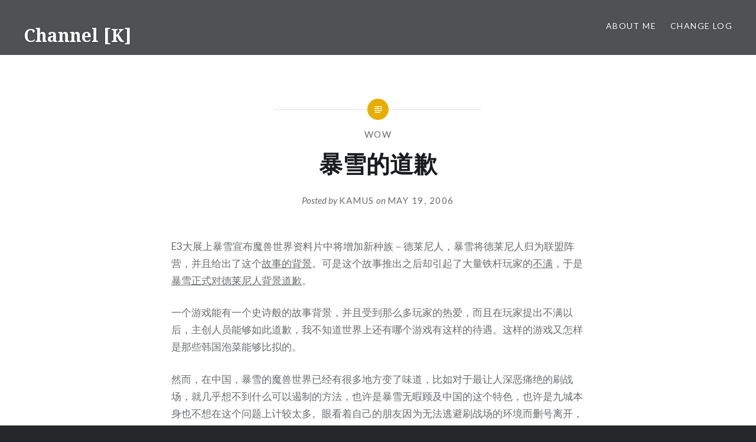

--- FILE ---
content_type: text/html; charset=UTF-8
request_url: https://www.dbform.com/2006/05/19/%E6%9A%B4%E9%9B%AA%E7%9A%84%E9%81%93%E6%AD%89/
body_size: 12103
content:
<!DOCTYPE html>
<html lang="en-US">
<head>
<meta charset="UTF-8">
<meta name="viewport" content="width=device-width, initial-scale=1">
<link rel="profile" href="https://gmpg.org/xfn/11">
<link rel="pingback" href="https://www.dbform.com/xmlrpc.php">

<title>暴雪的道歉 &#8211; Channel [K]</title>
<meta name='robots' content='max-image-preview:large' />
<link rel='dns-prefetch' href='//res.wx.qq.com' />
<link rel='dns-prefetch' href='//cdn.jsdelivr.net' />
<link rel='dns-prefetch' href='//fonts.googleapis.com' />
<link rel='dns-prefetch' href='//v0.wordpress.com' />
<link rel="alternate" type="application/rss+xml" title="Channel [K] &raquo; Feed" href="https://www.dbform.com/feed/" />
<link rel="alternate" type="application/rss+xml" title="Channel [K] &raquo; Comments Feed" href="https://www.dbform.com/comments/feed/" />
<link rel="alternate" type="application/rss+xml" title="Channel [K] &raquo; 暴雪的道歉 Comments Feed" href="https://www.dbform.com/2006/05/19/%e6%9a%b4%e9%9b%aa%e7%9a%84%e9%81%93%e6%ad%89/feed/" />
<link rel="alternate" title="oEmbed (JSON)" type="application/json+oembed" href="https://www.dbform.com/wp-json/oembed/1.0/embed?url=https%3A%2F%2Fwww.dbform.com%2F2006%2F05%2F19%2F%25e6%259a%25b4%25e9%259b%25aa%25e7%259a%2584%25e9%2581%2593%25e6%25ad%2589%2F" />
<link rel="alternate" title="oEmbed (XML)" type="text/xml+oembed" href="https://www.dbform.com/wp-json/oembed/1.0/embed?url=https%3A%2F%2Fwww.dbform.com%2F2006%2F05%2F19%2F%25e6%259a%25b4%25e9%259b%25aa%25e7%259a%2584%25e9%2581%2593%25e6%25ad%2589%2F&#038;format=xml" />
<style id='wp-img-auto-sizes-contain-inline-css' type='text/css'>
img:is([sizes=auto i],[sizes^="auto," i]){contain-intrinsic-size:3000px 1500px}
/*# sourceURL=wp-img-auto-sizes-contain-inline-css */
</style>
<link rel='stylesheet' id='jetpack_related-posts-css' href='https://www.dbform.com/wp-content/plugins/jetpack/modules/related-posts/related-posts.css?ver=20240116' type='text/css' media='all' />
<link rel='stylesheet' id='wp-weixin-main-style-css' href='https://www.dbform.com/wp-content/plugins/wp-weixin/css/main.min.css?ver=1741607144' type='text/css' media='all' />
<style id='wp-block-library-inline-css' type='text/css'>
:root{--wp-block-synced-color:#7a00df;--wp-block-synced-color--rgb:122,0,223;--wp-bound-block-color:var(--wp-block-synced-color);--wp-editor-canvas-background:#ddd;--wp-admin-theme-color:#007cba;--wp-admin-theme-color--rgb:0,124,186;--wp-admin-theme-color-darker-10:#006ba1;--wp-admin-theme-color-darker-10--rgb:0,107,160.5;--wp-admin-theme-color-darker-20:#005a87;--wp-admin-theme-color-darker-20--rgb:0,90,135;--wp-admin-border-width-focus:2px}@media (min-resolution:192dpi){:root{--wp-admin-border-width-focus:1.5px}}.wp-element-button{cursor:pointer}:root .has-very-light-gray-background-color{background-color:#eee}:root .has-very-dark-gray-background-color{background-color:#313131}:root .has-very-light-gray-color{color:#eee}:root .has-very-dark-gray-color{color:#313131}:root .has-vivid-green-cyan-to-vivid-cyan-blue-gradient-background{background:linear-gradient(135deg,#00d084,#0693e3)}:root .has-purple-crush-gradient-background{background:linear-gradient(135deg,#34e2e4,#4721fb 50%,#ab1dfe)}:root .has-hazy-dawn-gradient-background{background:linear-gradient(135deg,#faaca8,#dad0ec)}:root .has-subdued-olive-gradient-background{background:linear-gradient(135deg,#fafae1,#67a671)}:root .has-atomic-cream-gradient-background{background:linear-gradient(135deg,#fdd79a,#004a59)}:root .has-nightshade-gradient-background{background:linear-gradient(135deg,#330968,#31cdcf)}:root .has-midnight-gradient-background{background:linear-gradient(135deg,#020381,#2874fc)}:root{--wp--preset--font-size--normal:16px;--wp--preset--font-size--huge:42px}.has-regular-font-size{font-size:1em}.has-larger-font-size{font-size:2.625em}.has-normal-font-size{font-size:var(--wp--preset--font-size--normal)}.has-huge-font-size{font-size:var(--wp--preset--font-size--huge)}.has-text-align-center{text-align:center}.has-text-align-left{text-align:left}.has-text-align-right{text-align:right}.has-fit-text{white-space:nowrap!important}#end-resizable-editor-section{display:none}.aligncenter{clear:both}.items-justified-left{justify-content:flex-start}.items-justified-center{justify-content:center}.items-justified-right{justify-content:flex-end}.items-justified-space-between{justify-content:space-between}.screen-reader-text{border:0;clip-path:inset(50%);height:1px;margin:-1px;overflow:hidden;padding:0;position:absolute;width:1px;word-wrap:normal!important}.screen-reader-text:focus{background-color:#ddd;clip-path:none;color:#444;display:block;font-size:1em;height:auto;left:5px;line-height:normal;padding:15px 23px 14px;text-decoration:none;top:5px;width:auto;z-index:100000}html :where(.has-border-color){border-style:solid}html :where([style*=border-top-color]){border-top-style:solid}html :where([style*=border-right-color]){border-right-style:solid}html :where([style*=border-bottom-color]){border-bottom-style:solid}html :where([style*=border-left-color]){border-left-style:solid}html :where([style*=border-width]){border-style:solid}html :where([style*=border-top-width]){border-top-style:solid}html :where([style*=border-right-width]){border-right-style:solid}html :where([style*=border-bottom-width]){border-bottom-style:solid}html :where([style*=border-left-width]){border-left-style:solid}html :where(img[class*=wp-image-]){height:auto;max-width:100%}:where(figure){margin:0 0 1em}html :where(.is-position-sticky){--wp-admin--admin-bar--position-offset:var(--wp-admin--admin-bar--height,0px)}@media screen and (max-width:600px){html :where(.is-position-sticky){--wp-admin--admin-bar--position-offset:0px}}

/*# sourceURL=wp-block-library-inline-css */
</style><style id='global-styles-inline-css' type='text/css'>
:root{--wp--preset--aspect-ratio--square: 1;--wp--preset--aspect-ratio--4-3: 4/3;--wp--preset--aspect-ratio--3-4: 3/4;--wp--preset--aspect-ratio--3-2: 3/2;--wp--preset--aspect-ratio--2-3: 2/3;--wp--preset--aspect-ratio--16-9: 16/9;--wp--preset--aspect-ratio--9-16: 9/16;--wp--preset--color--black: #000000;--wp--preset--color--cyan-bluish-gray: #abb8c3;--wp--preset--color--white: #ffffff;--wp--preset--color--pale-pink: #f78da7;--wp--preset--color--vivid-red: #cf2e2e;--wp--preset--color--luminous-vivid-orange: #ff6900;--wp--preset--color--luminous-vivid-amber: #fcb900;--wp--preset--color--light-green-cyan: #7bdcb5;--wp--preset--color--vivid-green-cyan: #00d084;--wp--preset--color--pale-cyan-blue: #8ed1fc;--wp--preset--color--vivid-cyan-blue: #0693e3;--wp--preset--color--vivid-purple: #9b51e0;--wp--preset--gradient--vivid-cyan-blue-to-vivid-purple: linear-gradient(135deg,rgb(6,147,227) 0%,rgb(155,81,224) 100%);--wp--preset--gradient--light-green-cyan-to-vivid-green-cyan: linear-gradient(135deg,rgb(122,220,180) 0%,rgb(0,208,130) 100%);--wp--preset--gradient--luminous-vivid-amber-to-luminous-vivid-orange: linear-gradient(135deg,rgb(252,185,0) 0%,rgb(255,105,0) 100%);--wp--preset--gradient--luminous-vivid-orange-to-vivid-red: linear-gradient(135deg,rgb(255,105,0) 0%,rgb(207,46,46) 100%);--wp--preset--gradient--very-light-gray-to-cyan-bluish-gray: linear-gradient(135deg,rgb(238,238,238) 0%,rgb(169,184,195) 100%);--wp--preset--gradient--cool-to-warm-spectrum: linear-gradient(135deg,rgb(74,234,220) 0%,rgb(151,120,209) 20%,rgb(207,42,186) 40%,rgb(238,44,130) 60%,rgb(251,105,98) 80%,rgb(254,248,76) 100%);--wp--preset--gradient--blush-light-purple: linear-gradient(135deg,rgb(255,206,236) 0%,rgb(152,150,240) 100%);--wp--preset--gradient--blush-bordeaux: linear-gradient(135deg,rgb(254,205,165) 0%,rgb(254,45,45) 50%,rgb(107,0,62) 100%);--wp--preset--gradient--luminous-dusk: linear-gradient(135deg,rgb(255,203,112) 0%,rgb(199,81,192) 50%,rgb(65,88,208) 100%);--wp--preset--gradient--pale-ocean: linear-gradient(135deg,rgb(255,245,203) 0%,rgb(182,227,212) 50%,rgb(51,167,181) 100%);--wp--preset--gradient--electric-grass: linear-gradient(135deg,rgb(202,248,128) 0%,rgb(113,206,126) 100%);--wp--preset--gradient--midnight: linear-gradient(135deg,rgb(2,3,129) 0%,rgb(40,116,252) 100%);--wp--preset--font-size--small: 13px;--wp--preset--font-size--medium: 20px;--wp--preset--font-size--large: 36px;--wp--preset--font-size--x-large: 42px;--wp--preset--spacing--20: 0.44rem;--wp--preset--spacing--30: 0.67rem;--wp--preset--spacing--40: 1rem;--wp--preset--spacing--50: 1.5rem;--wp--preset--spacing--60: 2.25rem;--wp--preset--spacing--70: 3.38rem;--wp--preset--spacing--80: 5.06rem;--wp--preset--shadow--natural: 6px 6px 9px rgba(0, 0, 0, 0.2);--wp--preset--shadow--deep: 12px 12px 50px rgba(0, 0, 0, 0.4);--wp--preset--shadow--sharp: 6px 6px 0px rgba(0, 0, 0, 0.2);--wp--preset--shadow--outlined: 6px 6px 0px -3px rgb(255, 255, 255), 6px 6px rgb(0, 0, 0);--wp--preset--shadow--crisp: 6px 6px 0px rgb(0, 0, 0);}:where(.is-layout-flex){gap: 0.5em;}:where(.is-layout-grid){gap: 0.5em;}body .is-layout-flex{display: flex;}.is-layout-flex{flex-wrap: wrap;align-items: center;}.is-layout-flex > :is(*, div){margin: 0;}body .is-layout-grid{display: grid;}.is-layout-grid > :is(*, div){margin: 0;}:where(.wp-block-columns.is-layout-flex){gap: 2em;}:where(.wp-block-columns.is-layout-grid){gap: 2em;}:where(.wp-block-post-template.is-layout-flex){gap: 1.25em;}:where(.wp-block-post-template.is-layout-grid){gap: 1.25em;}.has-black-color{color: var(--wp--preset--color--black) !important;}.has-cyan-bluish-gray-color{color: var(--wp--preset--color--cyan-bluish-gray) !important;}.has-white-color{color: var(--wp--preset--color--white) !important;}.has-pale-pink-color{color: var(--wp--preset--color--pale-pink) !important;}.has-vivid-red-color{color: var(--wp--preset--color--vivid-red) !important;}.has-luminous-vivid-orange-color{color: var(--wp--preset--color--luminous-vivid-orange) !important;}.has-luminous-vivid-amber-color{color: var(--wp--preset--color--luminous-vivid-amber) !important;}.has-light-green-cyan-color{color: var(--wp--preset--color--light-green-cyan) !important;}.has-vivid-green-cyan-color{color: var(--wp--preset--color--vivid-green-cyan) !important;}.has-pale-cyan-blue-color{color: var(--wp--preset--color--pale-cyan-blue) !important;}.has-vivid-cyan-blue-color{color: var(--wp--preset--color--vivid-cyan-blue) !important;}.has-vivid-purple-color{color: var(--wp--preset--color--vivid-purple) !important;}.has-black-background-color{background-color: var(--wp--preset--color--black) !important;}.has-cyan-bluish-gray-background-color{background-color: var(--wp--preset--color--cyan-bluish-gray) !important;}.has-white-background-color{background-color: var(--wp--preset--color--white) !important;}.has-pale-pink-background-color{background-color: var(--wp--preset--color--pale-pink) !important;}.has-vivid-red-background-color{background-color: var(--wp--preset--color--vivid-red) !important;}.has-luminous-vivid-orange-background-color{background-color: var(--wp--preset--color--luminous-vivid-orange) !important;}.has-luminous-vivid-amber-background-color{background-color: var(--wp--preset--color--luminous-vivid-amber) !important;}.has-light-green-cyan-background-color{background-color: var(--wp--preset--color--light-green-cyan) !important;}.has-vivid-green-cyan-background-color{background-color: var(--wp--preset--color--vivid-green-cyan) !important;}.has-pale-cyan-blue-background-color{background-color: var(--wp--preset--color--pale-cyan-blue) !important;}.has-vivid-cyan-blue-background-color{background-color: var(--wp--preset--color--vivid-cyan-blue) !important;}.has-vivid-purple-background-color{background-color: var(--wp--preset--color--vivid-purple) !important;}.has-black-border-color{border-color: var(--wp--preset--color--black) !important;}.has-cyan-bluish-gray-border-color{border-color: var(--wp--preset--color--cyan-bluish-gray) !important;}.has-white-border-color{border-color: var(--wp--preset--color--white) !important;}.has-pale-pink-border-color{border-color: var(--wp--preset--color--pale-pink) !important;}.has-vivid-red-border-color{border-color: var(--wp--preset--color--vivid-red) !important;}.has-luminous-vivid-orange-border-color{border-color: var(--wp--preset--color--luminous-vivid-orange) !important;}.has-luminous-vivid-amber-border-color{border-color: var(--wp--preset--color--luminous-vivid-amber) !important;}.has-light-green-cyan-border-color{border-color: var(--wp--preset--color--light-green-cyan) !important;}.has-vivid-green-cyan-border-color{border-color: var(--wp--preset--color--vivid-green-cyan) !important;}.has-pale-cyan-blue-border-color{border-color: var(--wp--preset--color--pale-cyan-blue) !important;}.has-vivid-cyan-blue-border-color{border-color: var(--wp--preset--color--vivid-cyan-blue) !important;}.has-vivid-purple-border-color{border-color: var(--wp--preset--color--vivid-purple) !important;}.has-vivid-cyan-blue-to-vivid-purple-gradient-background{background: var(--wp--preset--gradient--vivid-cyan-blue-to-vivid-purple) !important;}.has-light-green-cyan-to-vivid-green-cyan-gradient-background{background: var(--wp--preset--gradient--light-green-cyan-to-vivid-green-cyan) !important;}.has-luminous-vivid-amber-to-luminous-vivid-orange-gradient-background{background: var(--wp--preset--gradient--luminous-vivid-amber-to-luminous-vivid-orange) !important;}.has-luminous-vivid-orange-to-vivid-red-gradient-background{background: var(--wp--preset--gradient--luminous-vivid-orange-to-vivid-red) !important;}.has-very-light-gray-to-cyan-bluish-gray-gradient-background{background: var(--wp--preset--gradient--very-light-gray-to-cyan-bluish-gray) !important;}.has-cool-to-warm-spectrum-gradient-background{background: var(--wp--preset--gradient--cool-to-warm-spectrum) !important;}.has-blush-light-purple-gradient-background{background: var(--wp--preset--gradient--blush-light-purple) !important;}.has-blush-bordeaux-gradient-background{background: var(--wp--preset--gradient--blush-bordeaux) !important;}.has-luminous-dusk-gradient-background{background: var(--wp--preset--gradient--luminous-dusk) !important;}.has-pale-ocean-gradient-background{background: var(--wp--preset--gradient--pale-ocean) !important;}.has-electric-grass-gradient-background{background: var(--wp--preset--gradient--electric-grass) !important;}.has-midnight-gradient-background{background: var(--wp--preset--gradient--midnight) !important;}.has-small-font-size{font-size: var(--wp--preset--font-size--small) !important;}.has-medium-font-size{font-size: var(--wp--preset--font-size--medium) !important;}.has-large-font-size{font-size: var(--wp--preset--font-size--large) !important;}.has-x-large-font-size{font-size: var(--wp--preset--font-size--x-large) !important;}
/*# sourceURL=global-styles-inline-css */
</style>

<style id='classic-theme-styles-inline-css' type='text/css'>
/*! This file is auto-generated */
.wp-block-button__link{color:#fff;background-color:#32373c;border-radius:9999px;box-shadow:none;text-decoration:none;padding:calc(.667em + 2px) calc(1.333em + 2px);font-size:1.125em}.wp-block-file__button{background:#32373c;color:#fff;text-decoration:none}
/*# sourceURL=/wp-includes/css/classic-themes.min.css */
</style>
<link rel='stylesheet' id='Katex-css' href='https://cdn.jsdelivr.net/wp/wp-editormd/tags/10.2.1/assets/KaTeX/katex.min.css?ver=10.2.1' type='text/css' media='all' />
<link rel='stylesheet' id='Emojify.js-css' href='https://cdn.jsdelivr.net/wp/wp-editormd/tags/10.2.1/assets/Emojify.js/css/basic/emojify.min.css?ver=10.2.1' type='text/css' media='all' />
<link rel='stylesheet' id='prism-theme-default-css' href='https://cdn.jsdelivr.net/wp/wp-editormd/tags/10.2.1/assets/Prism.js/themes/prism.css?ver=1.15.0' type='text/css' media='all' />
<link rel='stylesheet' id='prism-plugin-toolbar-css' href='https://cdn.jsdelivr.net/wp/wp-editormd/tags/10.2.1/assets/Prism.js/plugins/toolbar/prism-toolbar.css?ver=1.15.0' type='text/css' media='all' />
<link rel='stylesheet' id='prism-plugin-line-numbers-css' href='https://cdn.jsdelivr.net/wp/wp-editormd/tags/10.2.1/assets/Prism.js/plugins/line-numbers/prism-line-numbers.css?ver=1.15.0' type='text/css' media='all' />
<link rel='stylesheet' id='genericons-css' href='https://www.dbform.com/wp-content/plugins/jetpack/_inc/genericons/genericons/genericons.css?ver=3.1' type='text/css' media='all' />
<link rel='stylesheet' id='dyad-fonts-css' href='https://fonts.googleapis.com/css?family=Lato%3A400%2C400italic%2C700%2C700italic%7CNoto+Serif%3A400%2C400italic%2C700%2C700italic&#038;subset=latin%2Clatin-ext' type='text/css' media='all' />
<link rel='stylesheet' id='dyad-style-css' href='https://www.dbform.com/wp-content/themes/dyad/style.css?ver=6.9' type='text/css' media='all' />
<link rel='stylesheet' id='enlighterjs-css' href='https://www.dbform.com/wp-content/plugins/enlighter/cache/enlighterjs.min.css?ver=GGs4W19alaUOQv3' type='text/css' media='all' />
<script type="text/javascript" id="jetpack_related-posts-js-extra">
/* <![CDATA[ */
var related_posts_js_options = {"post_heading":"h4"};
//# sourceURL=jetpack_related-posts-js-extra
/* ]]> */
</script>
<script type="text/javascript" src="https://www.dbform.com/wp-content/plugins/jetpack/_inc/build/related-posts/related-posts.min.js?ver=20240116" id="jetpack_related-posts-js"></script>
<script type="text/javascript" src="//res.wx.qq.com/open/js/jweixin-1.6.0.js?ver=6.9" id="wechat-api-script-js"></script>
<link rel="https://api.w.org/" href="https://www.dbform.com/wp-json/" /><link rel="alternate" title="JSON" type="application/json" href="https://www.dbform.com/wp-json/wp/v2/posts/136" /><link rel="EditURI" type="application/rsd+xml" title="RSD" href="https://www.dbform.com/xmlrpc.php?rsd" />
<meta name="generator" content="WordPress 6.9" />
<link rel="canonical" href="https://www.dbform.com/2006/05/19/%e6%9a%b4%e9%9b%aa%e7%9a%84%e9%81%93%e6%ad%89/" />
<link rel='shortlink' href='https://wp.me/paDvpd-2c' />
<style type="text/css">.recentcomments a{display:inline !important;padding:0 !important;margin:0 !important;}</style>
<!-- Jetpack Open Graph Tags -->
<meta property="og:type" content="article" />
<meta property="og:title" content="暴雪的道歉" />
<meta property="og:url" content="https://www.dbform.com/2006/05/19/%e6%9a%b4%e9%9b%aa%e7%9a%84%e9%81%93%e6%ad%89/" />
<meta property="og:description" content="E3大展上暴雪宣布魔兽世界资料片中将增加新种族－德莱尼人，暴雪将德莱尼人归为联盟阵营，并且给出了这个故事的背景。可是这个故事推出之后却引起了大量铁杆玩家的不满，于是暴雪正式对德莱尼人背景道歉。 一个游戏能有一个史诗般的故事背景，并且受到那么多玩家的热爱，而且在玩家提出不满以后，主创人员能够如此道歉，我不知道世界上还有哪个游戏有这样的待遇。这样的游戏又怎样是那些韩国泡菜能够比拟的。 然而，在中…" />
<meta property="article:published_time" content="2006-05-19T06:29:24+00:00" />
<meta property="article:modified_time" content="2006-05-19T06:29:24+00:00" />
<meta property="og:site_name" content="Channel [K]" />
<meta property="og:image" content="https://s0.wp.com/i/blank.jpg" />
<meta property="og:image:width" content="200" />
<meta property="og:image:height" content="200" />
<meta property="og:image:alt" content="" />
<meta property="og:locale" content="en_US" />
<meta name="twitter:text:title" content="暴雪的道歉" />
<meta name="twitter:card" content="summary" />

<!-- End Jetpack Open Graph Tags -->
</head>

<body data-rsssl=1 class="wp-singular post-template-default single single-post postid-136 single-format-standard wp-theme-dyad group-blog is-singular no-js">
<div id="page" class="hfeed site">
	<a class="skip-link screen-reader-text" href="#content">Skip to content</a>

	<header id="masthead" class="site-header" role="banner">
		<div class="site-branding">
			<a href="https://www.dbform.com/" class="site-logo-link" rel="home" itemprop="url"></a>			<h1 class="site-title">
				<a href="https://www.dbform.com/" rel="home">
					Channel [K]				</a>
			</h1>
			<p class="site-description">面朝大海，春暖花开</p>
		</div><!-- .site-branding -->

		<nav id="site-navigation" class="main-navigation" role="navigation">
			<button class="menu-toggle" aria-controls="primary-menu" aria-expanded="false">Menu</button>
			<div id="primary-menu" class="menu"><ul>
<li class="page_item page-item-10"><a href="https://www.dbform.com/about-me/">About Me</a></li>
<li class="page_item page-item-12"><a href="https://www.dbform.com/change-log/">Change Log</a></li>
</ul></div>
		</nav>

	</header><!-- #masthead -->

	<div class="site-inner">

		
		<div id="content" class="site-content">

	<main id="primary" class="content-area" role="main">

		
			
<article id="post-136" class="post-136 post type-post status-publish format-standard hentry category-wow tag-128">
	

	<div class="entry-inner">

		<header class="entry-header">
			<div class="entry-meta">
				<span class="cat-links"><a href="https://www.dbform.com/category/wow/" rel="category tag">Wow</a></span>			</div><!-- .entry-meta -->

			<h1 class="entry-title">暴雪的道歉</h1>
			<div class="entry-posted">
				<div class="posted-info"><span class="byline">Posted by <span class="author vcard"><a class="url fn n" href="https://www.dbform.com/author/cloud_df8tlu/">Kamus</a></span></span> on <span class="posted-on"><a href="https://www.dbform.com/2006/05/19/%e6%9a%b4%e9%9b%aa%e7%9a%84%e9%81%93%e6%ad%89/" rel="bookmark"><time class="entry-date published updated" datetime="2006-05-19T14:29:24+09:00">May 19, 2006</time></a></span></div>			</div><!-- .entry-posted -->
		</header><!-- .entry-header -->

		<div class="entry-content">
			<p>E3大展上暴雪宣布魔兽世界资料片中将增加新种族－德莱尼人，暴雪将德莱尼人归为联盟阵营，并且给出了这个<a href="http://wow.game.mop.com/news/international/2006-05/9_27259.shtml">故事的背景</a>。可是这个故事推出之后却引起了大量铁杆玩家的<a href="http://wow.game.mop.com/news/official/2006-05/8_27332.shtml">不满</a>，于是<a href="http://wow.game.mop.com/news/official/2006-05/8_27457.shtml">暴雪正式对德莱尼人背景道歉</a>。</p>
<p>一个游戏能有一个史诗般的故事背景，并且受到那么多玩家的热爱，而且在玩家提出不满以后，主创人员能够如此道歉，我不知道世界上还有哪个游戏有这样的待遇。这样的游戏又怎样是那些韩国泡菜能够比拟的。</p>
<p>然而，在中国，暴雪的魔兽世界已经有很多地方变了味道，比如对于最让人深恶痛绝的刷战场，就几乎想不到什么可以遏制的方法，也许是暴雪无暇顾及中国的这个特色，也许是九城本身也不想在这个问题上计较太多。眼看着自己的朋友因为无法逃避刷战场的环境而删号离开，确实让人有些心中不是滋味。</p>

<div id='jp-relatedposts' class='jp-relatedposts' >
	<h3 class="jp-relatedposts-headline"><em>Related</em></h3>
</div>					</div><!-- .entry-content -->

		<footer class="entry-footer"><div class="tags-links"><a href="https://www.dbform.com/tag/%e9%ad%94%e5%85%bd%e4%b8%96%e7%95%8c/" rel="tag">魔兽世界</a></div></footer>	</div><!-- .entry-inner -->
</article><!-- #post-## -->


			
	<nav class="navigation post-navigation" aria-label="Posts">
		<h2 class="screen-reader-text">Post navigation</h2>
		<div class="nav-links"><div class="nav-previous"><a href="https://www.dbform.com/2006/05/18/google-notebook%e8%af%95%e7%94%a8%e7%ac%94%e8%ae%b0/" rel="prev"><div class="nav-previous"><span class="nav-subtitle">Previous Post</span> <span class="nav-title">Google Notebook试用笔记</span></div></a></div><div class="nav-next"><a href="https://www.dbform.com/2006/05/25/%e9%87%8d%e6%8f%90%e9%ba%92%e9%ba%9f%e8%bf%98%e6%9c%89863/" rel="next"><div class="nav-next"><span class="nav-subtitle">Next Post</span> <span class="nav-title">重提麒麟还有863</span></div></a></div></div>
	</nav>
		
		
<div class="comments-area-wrapper">

	<div id="comments" class="comments-area">

		
					<h2 class="comments-title">
				2 Comments
									<a href="#respond" class="add-comment-link">Add yours</a>
							</h2>

			
			<ol class="comment-list">
						<li class="comment even thread-even depth-1" id="comment-981">
				<div id="div-comment-981" class="comment-body">
				<div class="comment-author vcard">
			<span class="avatar-container"><img alt='' src='https://secure.gravatar.com/avatar/94649eb4801aa6ba8dceababec6e891b7872309720d95b5b7bf1a44e5486697c?s=100&#038;d=mm&#038;r=g' srcset='https://secure.gravatar.com/avatar/94649eb4801aa6ba8dceababec6e891b7872309720d95b5b7bf1a44e5486697c?s=200&#038;d=mm&#038;r=g 2x' class='avatar avatar-100 photo' height='100' width='100' loading='lazy' decoding='async'/></span>			<cite class="fn">sudan</cite> <span class="says">says:</span>		</div>
		
		<div class="comment-meta commentmetadata">
			<a href="https://www.dbform.com/2006/05/19/%e6%9a%b4%e9%9b%aa%e7%9a%84%e9%81%93%e6%ad%89/#comment-981">May 22, 2006 at 8:05 pm</a>		</div>

		<p>访问您的网站速度很慢啊，大哥整修一下，搞快一点。谢谢：）</p>

		<div class="reply"><a rel="nofollow" class="comment-reply-link" href="https://www.dbform.com/2006/05/19/%e6%9a%b4%e9%9b%aa%e7%9a%84%e9%81%93%e6%ad%89/?replytocom=981#respond" data-commentid="981" data-postid="136" data-belowelement="div-comment-981" data-respondelement="respond" data-replyto="Reply to sudan" aria-label="Reply to sudan">Reply</a></div>
				</div>
				</li><!-- #comment-## -->
		<li class="comment odd alt thread-odd thread-alt depth-1" id="comment-982">
				<div id="div-comment-982" class="comment-body">
				<div class="comment-author vcard">
			<span class="avatar-container"><img alt='' src='https://secure.gravatar.com/avatar/be73aaa07180189585e645824de8a768950a7a6ae4141e3d9cb151b7783ddbe9?s=100&#038;d=mm&#038;r=g' srcset='https://secure.gravatar.com/avatar/be73aaa07180189585e645824de8a768950a7a6ae4141e3d9cb151b7783ddbe9?s=200&#038;d=mm&#038;r=g 2x' class='avatar avatar-100 photo' height='100' width='100' loading='lazy' decoding='async'/></span>			<cite class="fn">seay</cite> <span class="says">says:</span>		</div>
		
		<div class="comment-meta commentmetadata">
			<a href="https://www.dbform.com/2006/05/19/%e6%9a%b4%e9%9b%aa%e7%9a%84%e9%81%93%e6%ad%89/#comment-982">May 25, 2006 at 4:52 pm</a>		</div>

		<p>刷子刷字</p>

		<div class="reply"><a rel="nofollow" class="comment-reply-link" href="https://www.dbform.com/2006/05/19/%e6%9a%b4%e9%9b%aa%e7%9a%84%e9%81%93%e6%ad%89/?replytocom=982#respond" data-commentid="982" data-postid="136" data-belowelement="div-comment-982" data-respondelement="respond" data-replyto="Reply to seay" aria-label="Reply to seay">Reply</a></div>
				</div>
				</li><!-- #comment-## -->
			</ol><!-- .comment-list -->

			
		
		
			<div id="respond" class="comment-respond">
		<h3 id="reply-title" class="comment-reply-title">Leave a Reply <small><a rel="nofollow" id="cancel-comment-reply-link" href="/2006/05/19/%E6%9A%B4%E9%9B%AA%E7%9A%84%E9%81%93%E6%AD%89/#respond" style="display:none;">Cancel reply</a></small></h3><form action="https://www.dbform.com/wp-comments-post.php" method="post" id="commentform" class="comment-form"><p class="comment-notes"><span id="email-notes">Your email address will not be published.</span> <span class="required-field-message">Required fields are marked <span class="required">*</span></span></p><p class="comment-form-comment"><label for="comment">Comment <span class="required">*</span></label> <textarea id="comment" name="comment" cols="45" rows="8" maxlength="65525" required></textarea></p><p class="comment-form-author"><label for="author">Name <span class="required">*</span></label> <input id="author" name="author" type="text" value="" size="30" maxlength="245" autocomplete="name" required /></p>
<p class="comment-form-email"><label for="email">Email <span class="required">*</span></label> <input id="email" name="email" type="email" value="" size="30" maxlength="100" aria-describedby="email-notes" autocomplete="email" required /></p>
<p class="comment-form-url"><label for="url">Website</label> <input id="url" name="url" type="url" value="" size="30" maxlength="200" autocomplete="url" /></p>
<p class="form-submit"><input name="submit" type="submit" id="submit" class="submit" value="Post Comment" /> <input type='hidden' name='comment_post_ID' value='136' id='comment_post_ID' />
<input type='hidden' name='comment_parent' id='comment_parent' value='0' />
</p><p style="display: none;"><input type="hidden" id="akismet_comment_nonce" name="akismet_comment_nonce" value="a51a729c30" /></p><p style="display: none !important;" class="akismet-fields-container" data-prefix="ak_"><label>&#916;<textarea name="ak_hp_textarea" cols="45" rows="8" maxlength="100"></textarea></label><input type="hidden" id="ak_js_1" name="ak_js" value="65"/><script>document.getElementById( "ak_js_1" ).setAttribute( "value", ( new Date() ).getTime() );</script></p></form>	</div><!-- #respond -->
	
	</div><!-- #comments -->
</div><!-- .comments-area-wrapper -->

	</main><!-- #primary -->


		</div><!-- #content -->

		<footer id="colophon" class="site-footer" role="contentinfo">
			
				<div class="widget-area widgets-four" role="complementary">
					<div class="grid-container">
						<aside id="search-2" class="widget widget_search"><form role="search" method="get" class="search-form" action="https://www.dbform.com/">
				<label>
					<span class="screen-reader-text">Search for:</span>
					<input type="search" class="search-field" placeholder="Search &hellip;" value="" name="s" />
				</label>
				<input type="submit" class="search-submit" value="Search" />
			</form></aside>
		<aside id="recent-posts-2" class="widget widget_recent_entries">
		<h3 class="widget-title">Recent Posts</h3>
		<ul>
											<li>
					<a href="https://www.dbform.com/2024/08/20/how-to-add-dictionaries-to-rime-input-method-on-ubuntu-pop-os/">How to add Dictionaries to RIME Input Method on Ubuntu/Pop-OS</a>
									</li>
											<li>
					<a href="https://www.dbform.com/2024/01/05/how-to-move-wsl-distro-in-windows-11-to-another-drive/">How to move WSL distro in Windows 11 to another drive</a>
									</li>
											<li>
					<a href="https://www.dbform.com/2023/10/10/unlocking-the-power-key-features-of-mogdb/">Unlocking the Power: Key Features of MogDB</a>
									</li>
											<li>
					<a href="https://www.dbform.com/2023/04/12/%e5%a6%82%e4%bd%95%e9%ab%98%e6%95%88%e4%bd%bf%e7%94%a8-github-copilot/">如何高效使用 GitHub Copilot</a>
									</li>
											<li>
					<a href="https://www.dbform.com/2022/10/24/mogdb-ash%e6%9c%ba%e5%88%b6%e6%b5%85%e6%9e%90/">MogDB ASH机制浅析</a>
									</li>
					</ul>

		</aside><aside id="recent-comments-2" class="widget widget_recent_comments"><h3 class="widget-title">Recent Comments</h3><ul id="recentcomments"><li class="recentcomments"><span class="comment-author-link">kamus</span> on <a href="https://www.dbform.com/2023/10/10/unlocking-the-power-key-features-of-mogdb/#comment-448772">Unlocking the Power: Key Features of MogDB</a></li><li class="recentcomments"><span class="comment-author-link">Jace</span> on <a href="https://www.dbform.com/2023/10/10/unlocking-the-power-key-features-of-mogdb/#comment-439639">Unlocking the Power: Key Features of MogDB</a></li><li class="recentcomments"><span class="comment-author-link">kamus</span> on <a href="https://www.dbform.com/2022/06/09/renew-alienware-alpha-r1-with-pop_os/#comment-355460">Renew Alienware Alpha R1 with Pop!_OS</a></li><li class="recentcomments"><span class="comment-author-link"><a href="https://www.dbform.com/2022/06/09/renew-alienware-alpha-r1-with-pop_os/" class="url" rel="ugc">Renew Alienware Alpha R1 with Pop!_OS &#8211; Channel [K]</a></span> on <a href="https://www.dbform.com/2021/12/19/make-a-perfect-terminal-experience-from-zero-in-3-steps/#comment-324208">Make a perfect terminal experience from zero in 3 steps</a></li><li class="recentcomments"><span class="comment-author-link"><a href="https://www.mobisoftinfotech.com" class="url" rel="ugc external nofollow">Richard Devis</a></span> on <a href="https://www.dbform.com/2021/12/19/make-a-perfect-terminal-experience-from-zero-in-3-steps/#comment-255169">Make a perfect terminal experience from zero in 3 steps</a></li></ul></aside><aside id="archives-2" class="widget widget_archive"><h3 class="widget-title">Archives</h3>		<label class="screen-reader-text" for="archives-dropdown-2">Archives</label>
		<select id="archives-dropdown-2" name="archive-dropdown">
			
			<option value="">Select Month</option>
				<option value='https://www.dbform.com/2024/08/'> August 2024 &nbsp;(1)</option>
	<option value='https://www.dbform.com/2024/01/'> January 2024 &nbsp;(1)</option>
	<option value='https://www.dbform.com/2023/10/'> October 2023 &nbsp;(1)</option>
	<option value='https://www.dbform.com/2023/04/'> April 2023 &nbsp;(1)</option>
	<option value='https://www.dbform.com/2022/10/'> October 2022 &nbsp;(1)</option>
	<option value='https://www.dbform.com/2022/09/'> September 2022 &nbsp;(2)</option>
	<option value='https://www.dbform.com/2022/07/'> July 2022 &nbsp;(2)</option>
	<option value='https://www.dbform.com/2022/06/'> June 2022 &nbsp;(1)</option>
	<option value='https://www.dbform.com/2022/05/'> May 2022 &nbsp;(2)</option>
	<option value='https://www.dbform.com/2021/12/'> December 2021 &nbsp;(1)</option>
	<option value='https://www.dbform.com/2021/06/'> June 2021 &nbsp;(1)</option>
	<option value='https://www.dbform.com/2020/11/'> November 2020 &nbsp;(1)</option>
	<option value='https://www.dbform.com/2020/02/'> February 2020 &nbsp;(1)</option>
	<option value='https://www.dbform.com/2019/11/'> November 2019 &nbsp;(3)</option>
	<option value='https://www.dbform.com/2019/10/'> October 2019 &nbsp;(3)</option>
	<option value='https://www.dbform.com/2019/07/'> July 2019 &nbsp;(1)</option>
	<option value='https://www.dbform.com/2019/06/'> June 2019 &nbsp;(1)</option>
	<option value='https://www.dbform.com/2019/05/'> May 2019 &nbsp;(3)</option>
	<option value='https://www.dbform.com/2018/12/'> December 2018 &nbsp;(1)</option>
	<option value='https://www.dbform.com/2018/08/'> August 2018 &nbsp;(1)</option>
	<option value='https://www.dbform.com/2018/05/'> May 2018 &nbsp;(2)</option>
	<option value='https://www.dbform.com/2018/02/'> February 2018 &nbsp;(1)</option>
	<option value='https://www.dbform.com/2017/08/'> August 2017 &nbsp;(1)</option>
	<option value='https://www.dbform.com/2017/04/'> April 2017 &nbsp;(1)</option>
	<option value='https://www.dbform.com/2017/03/'> March 2017 &nbsp;(1)</option>
	<option value='https://www.dbform.com/2016/12/'> December 2016 &nbsp;(1)</option>
	<option value='https://www.dbform.com/2016/11/'> November 2016 &nbsp;(1)</option>
	<option value='https://www.dbform.com/2016/04/'> April 2016 &nbsp;(1)</option>
	<option value='https://www.dbform.com/2016/03/'> March 2016 &nbsp;(1)</option>
	<option value='https://www.dbform.com/2015/10/'> October 2015 &nbsp;(1)</option>
	<option value='https://www.dbform.com/2015/07/'> July 2015 &nbsp;(1)</option>
	<option value='https://www.dbform.com/2015/05/'> May 2015 &nbsp;(1)</option>
	<option value='https://www.dbform.com/2015/04/'> April 2015 &nbsp;(1)</option>
	<option value='https://www.dbform.com/2014/11/'> November 2014 &nbsp;(1)</option>
	<option value='https://www.dbform.com/2014/10/'> October 2014 &nbsp;(1)</option>
	<option value='https://www.dbform.com/2014/09/'> September 2014 &nbsp;(1)</option>
	<option value='https://www.dbform.com/2014/08/'> August 2014 &nbsp;(4)</option>
	<option value='https://www.dbform.com/2014/06/'> June 2014 &nbsp;(1)</option>
	<option value='https://www.dbform.com/2014/02/'> February 2014 &nbsp;(1)</option>
	<option value='https://www.dbform.com/2013/09/'> September 2013 &nbsp;(1)</option>
	<option value='https://www.dbform.com/2013/08/'> August 2013 &nbsp;(4)</option>
	<option value='https://www.dbform.com/2013/07/'> July 2013 &nbsp;(2)</option>
	<option value='https://www.dbform.com/2013/04/'> April 2013 &nbsp;(1)</option>
	<option value='https://www.dbform.com/2013/02/'> February 2013 &nbsp;(1)</option>
	<option value='https://www.dbform.com/2013/01/'> January 2013 &nbsp;(1)</option>
	<option value='https://www.dbform.com/2012/10/'> October 2012 &nbsp;(1)</option>
	<option value='https://www.dbform.com/2012/09/'> September 2012 &nbsp;(10)</option>
	<option value='https://www.dbform.com/2012/07/'> July 2012 &nbsp;(3)</option>
	<option value='https://www.dbform.com/2012/06/'> June 2012 &nbsp;(2)</option>
	<option value='https://www.dbform.com/2012/04/'> April 2012 &nbsp;(4)</option>
	<option value='https://www.dbform.com/2012/03/'> March 2012 &nbsp;(1)</option>
	<option value='https://www.dbform.com/2012/02/'> February 2012 &nbsp;(1)</option>
	<option value='https://www.dbform.com/2012/01/'> January 2012 &nbsp;(2)</option>
	<option value='https://www.dbform.com/2011/12/'> December 2011 &nbsp;(5)</option>
	<option value='https://www.dbform.com/2011/11/'> November 2011 &nbsp;(2)</option>
	<option value='https://www.dbform.com/2011/10/'> October 2011 &nbsp;(8)</option>
	<option value='https://www.dbform.com/2011/09/'> September 2011 &nbsp;(3)</option>
	<option value='https://www.dbform.com/2011/08/'> August 2011 &nbsp;(2)</option>
	<option value='https://www.dbform.com/2011/07/'> July 2011 &nbsp;(3)</option>
	<option value='https://www.dbform.com/2011/05/'> May 2011 &nbsp;(3)</option>
	<option value='https://www.dbform.com/2011/04/'> April 2011 &nbsp;(4)</option>
	<option value='https://www.dbform.com/2011/03/'> March 2011 &nbsp;(5)</option>
	<option value='https://www.dbform.com/2011/02/'> February 2011 &nbsp;(3)</option>
	<option value='https://www.dbform.com/2011/01/'> January 2011 &nbsp;(3)</option>
	<option value='https://www.dbform.com/2010/12/'> December 2010 &nbsp;(1)</option>
	<option value='https://www.dbform.com/2010/11/'> November 2010 &nbsp;(3)</option>
	<option value='https://www.dbform.com/2010/10/'> October 2010 &nbsp;(3)</option>
	<option value='https://www.dbform.com/2010/09/'> September 2010 &nbsp;(1)</option>
	<option value='https://www.dbform.com/2010/08/'> August 2010 &nbsp;(2)</option>
	<option value='https://www.dbform.com/2010/07/'> July 2010 &nbsp;(5)</option>
	<option value='https://www.dbform.com/2010/06/'> June 2010 &nbsp;(5)</option>
	<option value='https://www.dbform.com/2010/05/'> May 2010 &nbsp;(2)</option>
	<option value='https://www.dbform.com/2010/04/'> April 2010 &nbsp;(8)</option>
	<option value='https://www.dbform.com/2010/03/'> March 2010 &nbsp;(7)</option>
	<option value='https://www.dbform.com/2010/02/'> February 2010 &nbsp;(3)</option>
	<option value='https://www.dbform.com/2010/01/'> January 2010 &nbsp;(3)</option>
	<option value='https://www.dbform.com/2009/12/'> December 2009 &nbsp;(11)</option>
	<option value='https://www.dbform.com/2009/11/'> November 2009 &nbsp;(6)</option>
	<option value='https://www.dbform.com/2009/10/'> October 2009 &nbsp;(2)</option>
	<option value='https://www.dbform.com/2009/09/'> September 2009 &nbsp;(5)</option>
	<option value='https://www.dbform.com/2009/08/'> August 2009 &nbsp;(3)</option>
	<option value='https://www.dbform.com/2009/07/'> July 2009 &nbsp;(6)</option>
	<option value='https://www.dbform.com/2009/06/'> June 2009 &nbsp;(4)</option>
	<option value='https://www.dbform.com/2009/05/'> May 2009 &nbsp;(13)</option>
	<option value='https://www.dbform.com/2009/04/'> April 2009 &nbsp;(10)</option>
	<option value='https://www.dbform.com/2009/03/'> March 2009 &nbsp;(10)</option>
	<option value='https://www.dbform.com/2009/02/'> February 2009 &nbsp;(12)</option>
	<option value='https://www.dbform.com/2009/01/'> January 2009 &nbsp;(5)</option>
	<option value='https://www.dbform.com/2008/12/'> December 2008 &nbsp;(14)</option>
	<option value='https://www.dbform.com/2008/11/'> November 2008 &nbsp;(2)</option>
	<option value='https://www.dbform.com/2008/10/'> October 2008 &nbsp;(7)</option>
	<option value='https://www.dbform.com/2008/09/'> September 2008 &nbsp;(9)</option>
	<option value='https://www.dbform.com/2008/08/'> August 2008 &nbsp;(15)</option>
	<option value='https://www.dbform.com/2008/07/'> July 2008 &nbsp;(14)</option>
	<option value='https://www.dbform.com/2008/06/'> June 2008 &nbsp;(7)</option>
	<option value='https://www.dbform.com/2008/05/'> May 2008 &nbsp;(8)</option>
	<option value='https://www.dbform.com/2008/04/'> April 2008 &nbsp;(9)</option>
	<option value='https://www.dbform.com/2008/03/'> March 2008 &nbsp;(17)</option>
	<option value='https://www.dbform.com/2008/02/'> February 2008 &nbsp;(6)</option>
	<option value='https://www.dbform.com/2008/01/'> January 2008 &nbsp;(19)</option>
	<option value='https://www.dbform.com/2007/12/'> December 2007 &nbsp;(21)</option>
	<option value='https://www.dbform.com/2007/11/'> November 2007 &nbsp;(13)</option>
	<option value='https://www.dbform.com/2007/10/'> October 2007 &nbsp;(9)</option>
	<option value='https://www.dbform.com/2007/09/'> September 2007 &nbsp;(8)</option>
	<option value='https://www.dbform.com/2007/08/'> August 2007 &nbsp;(10)</option>
	<option value='https://www.dbform.com/2007/07/'> July 2007 &nbsp;(14)</option>
	<option value='https://www.dbform.com/2007/06/'> June 2007 &nbsp;(9)</option>
	<option value='https://www.dbform.com/2007/05/'> May 2007 &nbsp;(15)</option>
	<option value='https://www.dbform.com/2007/04/'> April 2007 &nbsp;(17)</option>
	<option value='https://www.dbform.com/2007/03/'> March 2007 &nbsp;(14)</option>
	<option value='https://www.dbform.com/2007/02/'> February 2007 &nbsp;(9)</option>
	<option value='https://www.dbform.com/2007/01/'> January 2007 &nbsp;(20)</option>
	<option value='https://www.dbform.com/2006/12/'> December 2006 &nbsp;(12)</option>
	<option value='https://www.dbform.com/2006/11/'> November 2006 &nbsp;(12)</option>
	<option value='https://www.dbform.com/2006/10/'> October 2006 &nbsp;(6)</option>
	<option value='https://www.dbform.com/2006/09/'> September 2006 &nbsp;(10)</option>
	<option value='https://www.dbform.com/2006/08/'> August 2006 &nbsp;(19)</option>
	<option value='https://www.dbform.com/2006/07/'> July 2006 &nbsp;(13)</option>
	<option value='https://www.dbform.com/2006/06/'> June 2006 &nbsp;(12)</option>
	<option value='https://www.dbform.com/2006/05/'> May 2006 &nbsp;(9)</option>
	<option value='https://www.dbform.com/2006/04/'> April 2006 &nbsp;(12)</option>
	<option value='https://www.dbform.com/2006/03/'> March 2006 &nbsp;(19)</option>
	<option value='https://www.dbform.com/2006/02/'> February 2006 &nbsp;(20)</option>
	<option value='https://www.dbform.com/2006/01/'> January 2006 &nbsp;(19)</option>
	<option value='https://www.dbform.com/2005/12/'> December 2005 &nbsp;(25)</option>
	<option value='https://www.dbform.com/2005/11/'> November 2005 &nbsp;(23)</option>

		</select>

			<script type="text/javascript">
/* <![CDATA[ */

( ( dropdownId ) => {
	const dropdown = document.getElementById( dropdownId );
	function onSelectChange() {
		setTimeout( () => {
			if ( 'escape' === dropdown.dataset.lastkey ) {
				return;
			}
			if ( dropdown.value ) {
				document.location.href = dropdown.value;
			}
		}, 250 );
	}
	function onKeyUp( event ) {
		if ( 'Escape' === event.key ) {
			dropdown.dataset.lastkey = 'escape';
		} else {
			delete dropdown.dataset.lastkey;
		}
	}
	function onClick() {
		delete dropdown.dataset.lastkey;
	}
	dropdown.addEventListener( 'keyup', onKeyUp );
	dropdown.addEventListener( 'click', onClick );
	dropdown.addEventListener( 'change', onSelectChange );
})( "archives-dropdown-2" );

//# sourceURL=WP_Widget_Archives%3A%3Awidget
/* ]]> */
</script>
</aside><aside id="categories-2" class="widget widget_categories"><h3 class="widget-title">Categories</h3>
			<ul>
					<li class="cat-item cat-item-472"><a href="https://www.dbform.com/category/apple/">Apple</a> (1)
</li>
	<li class="cat-item cat-item-2"><a href="https://www.dbform.com/category/apps/">Apps</a> (58)
</li>
	<li class="cat-item cat-item-3"><a href="https://www.dbform.com/category/db2/">DB2</a> (1)
</li>
	<li class="cat-item cat-item-4"><a href="https://www.dbform.com/category/docker/">Docker</a> (4)
</li>
	<li class="cat-item cat-item-5"><a href="https://www.dbform.com/category/feeling/">Feeling</a> (207)
</li>
	<li class="cat-item cat-item-6"><a href="https://www.dbform.com/category/misc/">Misc</a> (85)
</li>
	<li class="cat-item cat-item-475"><a href="https://www.dbform.com/category/mogdb/">MogDB</a> (6)
</li>
	<li class="cat-item cat-item-7"><a href="https://www.dbform.com/category/mysql/">MySQL</a> (4)
</li>
	<li class="cat-item cat-item-8"><a href="https://www.dbform.com/category/os/">Operating System</a> (42)
</li>
	<li class="cat-item cat-item-9"><a href="https://www.dbform.com/category/oracledb/">Oracle Database</a> (231)
</li>
	<li class="cat-item cat-item-10"><a href="https://www.dbform.com/category/oracle-others/">Oracle Others</a> (15)
</li>
	<li class="cat-item cat-item-11"><a href="https://www.dbform.com/category/postgresql/">PostgreSQL</a> (4)
</li>
	<li class="cat-item cat-item-12"><a href="https://www.dbform.com/category/sql-server/">SQL Server</a> (3)
</li>
	<li class="cat-item cat-item-467"><a href="https://www.dbform.com/category/tesla/">Tesla</a> (1)
</li>
	<li class="cat-item cat-item-13"><a href="https://www.dbform.com/category/travel/">Travel</a> (62)
</li>
	<li class="cat-item cat-item-14"><a href="https://www.dbform.com/category/webs/">Webs</a> (53)
</li>
	<li class="cat-item cat-item-15"><a href="https://www.dbform.com/category/wow/">Wow</a> (25)
</li>
			</ul>

			</aside><aside id="meta-2" class="widget widget_meta"><h3 class="widget-title">Meta</h3>
		<ul>
						<li><a href="https://www.dbform.com/wp-login.php">Log in</a></li>
			<li><a href="https://www.dbform.com/feed/">Entries feed</a></li>
			<li><a href="https://www.dbform.com/comments/feed/">Comments feed</a></li>

			<li><a href="https://wordpress.org/">WordPress.org</a></li>
		</ul>

		</aside>					</div><!-- .grid-container -->
				</div><!-- #secondary -->

			
			<div class="footer-bottom-info ">
				
				<div class="site-info">
					<a href="http://wordpress.org/">Proudly powered by WordPress</a>
					<span class="sep"> | </span>
					Theme: Dyad by <a href="http://wordpress.com/themes/dyad/" rel="designer">WordPress.com</a>.				</div><!-- .site-info -->
			</div><!-- .footer-bottom-info -->

		</footer><!-- #colophon -->

	</div><!-- .site-inner -->
</div><!-- #page -->

<script type="speculationrules">
{"prefetch":[{"source":"document","where":{"and":[{"href_matches":"/*"},{"not":{"href_matches":["/wp-*.php","/wp-admin/*","/wp-content/uploads/*","/wp-content/*","/wp-content/plugins/*","/wp-content/themes/dyad/*","/*\\?(.+)"]}},{"not":{"selector_matches":"a[rel~=\"nofollow\"]"}},{"not":{"selector_matches":".no-prefetch, .no-prefetch a"}}]},"eagerness":"conservative"}]}
</script>
        <script type="text/javascript">
            (function ($) {
                $(document).ready(function () {
                    $(".katex.math.inline").each(function () {
                        var parent = $(this).parent()[0];
                        if (parent.localName !== "code") {
                            var texTxt = $(this).text();
                            var el = $(this).get(0);
                            try {
                                katex.render(texTxt, el);
                            } catch (err) {
                                $(this).html("<span class=\"err\">" + err);
                            }
                        } else {
                            $(this).parent().text($(this).parent().text());
                        }
                    });
                    $(".katex.math.multi-line").each(function () {
                        var texTxt = $(this).text();
                        var el = $(this).get(0);
                        try {
                            katex.render(texTxt, el, {displayMode: true})
                        } catch (err) {
                            $(this).html("<span class=\"err\">" + err)
                        }
                    });
                })
            })(jQuery);
        </script>
                <script type="text/javascript">
            window.onload = function () {
                emojify.setConfig({
                    img_dir: "https://cdn.jsdelivr.net/wp/wp-editormd/tags/10.2.1/assets/Emojify.js/images/basic",//前端emoji资源地址
                    blacklist: {
                        "ids": [],
                        "classes": ["no-emojify"],
                        "elements": ["^script$", "^textarea$", "^pre$", "^code$"]
                    }
                });
                emojify.run();
            }
        </script>
                <script type="text/javascript">
            Prism.plugins.autoloader.languages_path = "https://cdn.jsdelivr.net/wp/wp-editormd/tags/10.2.1/assets/Prism.js/components/";
        </script>
        <script type="text/javascript" src="https://cdn.jsdelivr.net/wp/wp-editormd/tags/10.2.1/assets/jQuery/jquery.min.js?ver=10.2.1" id="jQuery-CDN-js"></script>
<script type="text/javascript" src="https://cdn.jsdelivr.net/wp/wp-editormd/tags/10.2.1/assets/KaTeX/katex.min.js?ver=10.2.1" id="Katex-js"></script>
<script type="text/javascript" src="https://cdn.jsdelivr.net/wp/wp-editormd/tags/10.2.1/assets/Emojify.js/js/emojify.min.js?ver=10.2.1" id="Emojify.js-js"></script>
<script type="text/javascript" src="https://cdn.jsdelivr.net/wp/wp-editormd/tags/10.2.1/assets/ClipBoard/clipboard.min.js?ver=2.0.1" id="copy-clipboard-js"></script>
<script type="text/javascript" src="https://cdn.jsdelivr.net/wp/wp-editormd/tags/10.2.1/assets/Prism.js/components/prism-core.min.js?ver=1.15.0" id="prism-core-js-js"></script>
<script type="text/javascript" src="https://cdn.jsdelivr.net/wp/wp-editormd/tags/10.2.1/assets/Prism.js/plugins/autoloader/prism-autoloader.min.js?ver=1.15.0" id="prism-plugin-autoloader-js"></script>
<script type="text/javascript" src="https://cdn.jsdelivr.net/wp/wp-editormd/tags/10.2.1/assets/Prism.js/plugins/toolbar/prism-toolbar.min.js?ver=1.15.0" id="prism-plugin-toolbar-js"></script>
<script type="text/javascript" src="https://cdn.jsdelivr.net/wp/wp-editormd/tags/10.2.1/assets/Prism.js/plugins/line-numbers/prism-line-numbers.min.js?ver=1.15.0" id="prism-plugin-line-numbers-js"></script>
<script type="text/javascript" src="https://cdn.jsdelivr.net/wp/wp-editormd/tags/10.2.1/assets/Prism.js/plugins/show-language/prism-show-language.min.js?ver=1.15.0" id="prism-plugin-show-language-js"></script>
<script type="text/javascript" src="https://cdn.jsdelivr.net/wp/wp-editormd/tags/10.2.1/assets/Prism.js/plugins/copy-to-clipboard/prism-copy-to-clipboard.min.js?ver=1.15.0" id="prism-plugin-copy-to-clipboard-js"></script>
<script type="text/javascript" id="Front_Style-js-extra">
/* <![CDATA[ */
var FrontStyle = {"openLinkInNewTab":"on"};
//# sourceURL=Front_Style-js-extra
/* ]]> */
</script>
<script type="text/javascript" src="https://cdn.jsdelivr.net/wp/wp-editormd/tags/10.2.1/assets/FrontStyle/frontstyle.min.js?ver=10.2.1" id="Front_Style-js"></script>
<script type="text/javascript" src="https://www.dbform.com/wp-includes/js/imagesloaded.min.js?ver=5.0.0" id="imagesloaded-js"></script>
<script type="text/javascript" src="https://www.dbform.com/wp-content/themes/dyad/js/navigation.js?ver=20120206" id="dyad-navigation-js"></script>
<script type="text/javascript" src="https://www.dbform.com/wp-content/themes/dyad/js/skip-link-focus-fix.js?ver=20130115" id="dyad-skip-link-focus-fix-js"></script>
<script type="text/javascript" src="https://www.dbform.com/wp-includes/js/comment-reply.min.js?ver=6.9" id="comment-reply-js" async="async" data-wp-strategy="async" fetchpriority="low"></script>
<script type="text/javascript" src="https://www.dbform.com/wp-content/plugins/enlighter/cache/enlighterjs.min.js?ver=GGs4W19alaUOQv3" id="enlighterjs-js"></script>
<script type="text/javascript" id="enlighterjs-js-after">
/* <![CDATA[ */
!function(e,n){if("undefined"!=typeof EnlighterJS){var o={"selectors":{"block":"pre.EnlighterJSRAW","inline":"code.EnlighterJSRAW"},"options":{"indent":4,"ampersandCleanup":true,"linehover":true,"rawcodeDbclick":false,"textOverflow":"break","linenumbers":true,"theme":"enlighter","language":"generic","retainCssClasses":false,"collapse":false,"toolbarOuter":"","toolbarTop":"{BTN_RAW}{BTN_COPY}{BTN_WINDOW}{BTN_WEBSITE}","toolbarBottom":""}};(e.EnlighterJSINIT=function(){EnlighterJS.init(o.selectors.block,o.selectors.inline,o.options)})()}else{(n&&(n.error||n.log)||function(){})("Error: EnlighterJS resources not loaded yet!")}}(window,console);
//# sourceURL=enlighterjs-js-after
/* ]]> */
</script>
<script defer type="text/javascript" src="https://www.dbform.com/wp-content/plugins/akismet/_inc/akismet-frontend.js?ver=1762991145" id="akismet-frontend-js"></script>

</body>
</html>
